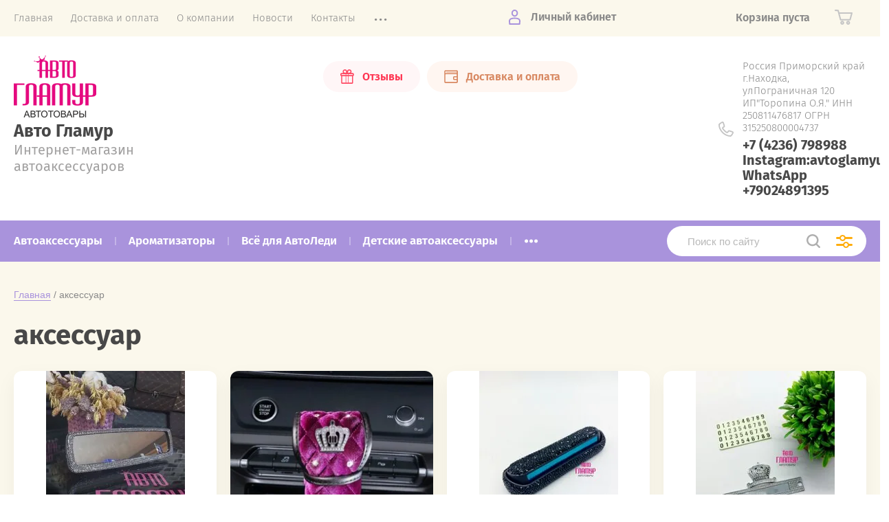

--- FILE ---
content_type: text/html; charset=utf-8
request_url: https://avtoglamyur.ru/magazin/tag/aksessuar-1
body_size: 16429
content:
			<!doctype html>
<html lang="ru">
<head>
<meta charset="utf-8">
<meta name="robots" content="all"/>
<title>аксессуар</title>
<meta name="description" content="аксессуар">
<meta name="keywords" content="аксессуар">
<meta name="SKYPE_TOOLBAR" content="SKYPE_TOOLBAR_PARSER_COMPATIBLE">
<meta name="viewport" content="width=device-width, initial-scale=1.0, maximum-scale=1.0, user-scalable=no">
<meta name="format-detection" content="telephone=no">
<meta http-equiv="x-rim-auto-match" content="none">
<link rel="stylesheet" href="/t/v240/images/theme0/theme.scss.css">
<script src="/g/libs/jquery/1.10.2/jquery.min.js"></script>
<script src="/g/libs/jqueryui/1.10.3/jquery-ui.min.js"></script>
	<link rel="stylesheet" href="/g/css/styles_articles_tpl.css">
<meta name="yandex-verification" content="6048f8ab7043f20a" />
<meta name="google-site-verification" content="mcsq4vrxJFrTmmh7MqPncbe1j_W5yIUP6xevElqGkW4" />
<meta name="yandex-verification" content="6048f8ab7043f20a" />

            <!-- 46b9544ffa2e5e73c3c971fe2ede35a5 -->
            <script src='/shared/s3/js/lang/ru.js'></script>
            <script src='/shared/s3/js/common.min.js'></script>
        <link rel='stylesheet' type='text/css' href='/shared/s3/css/calendar.css' /><link rel='stylesheet' type='text/css' href='/shared/highslide-4.1.13/highslide.min.css'/>
<script type='text/javascript' src='/shared/highslide-4.1.13/highslide-full.packed.js'></script>
<script type='text/javascript'>
hs.graphicsDir = '/shared/highslide-4.1.13/graphics/';
hs.outlineType = null;
hs.showCredits = false;
hs.lang={cssDirection:'ltr',loadingText:'Загрузка...',loadingTitle:'Кликните чтобы отменить',focusTitle:'Нажмите чтобы перенести вперёд',fullExpandTitle:'Увеличить',fullExpandText:'Полноэкранный',previousText:'Предыдущий',previousTitle:'Назад (стрелка влево)',nextText:'Далее',nextTitle:'Далее (стрелка вправо)',moveTitle:'Передвинуть',moveText:'Передвинуть',closeText:'Закрыть',closeTitle:'Закрыть (Esc)',resizeTitle:'Восстановить размер',playText:'Слайд-шоу',playTitle:'Слайд-шоу (пробел)',pauseText:'Пауза',pauseTitle:'Приостановить слайд-шоу (пробел)',number:'Изображение %1/%2',restoreTitle:'Нажмите чтобы посмотреть картинку, используйте мышь для перетаскивания. Используйте клавиши вперёд и назад'};</script>
<link rel="icon" href="/favicon.jpg" type="image/jpeg">

<!--s3_require-->
<link rel="stylesheet" href="/g/basestyle/1.0.1/user/user.css" type="text/css"/>
<link rel="stylesheet" href="/g/basestyle/1.0.1/user/user.purple.css" type="text/css"/>
<script type="text/javascript" src="/g/basestyle/1.0.1/user/user.js" async></script>
<!--/s3_require-->

<!--s3_goal-->
<script src="/g/s3/goal/1.0.0/s3.goal.js"></script>
<script>new s3.Goal({map:{"318615":{"goal_id":"318615","object_id":"21524641","event":"submit","system":"metrika","label":"Target1","code":"anketa"},"318815":{"goal_id":"318815","object_id":"21524841","event":"submit","system":"metrika","label":"Target2","code":"anketa"},"319015":{"goal_id":"319015","object_id":"21525041","event":"submit","system":"metrika","label":"Target3","code":"anketa"}}, goals: [], ecommerce:[]});</script>
<!--/s3_goal-->
			
		
		
		
			<link rel="stylesheet" type="text/css" href="/g/shop2v2/default/css/theme.less.css">		
			<script type="text/javascript" src="/g/printme.js"></script>
		<script type="text/javascript" src="/g/shop2v2/default/js/tpl.js"></script>
		<script type="text/javascript" src="/g/shop2v2/default/js/baron.min.js"></script>
		
			<script type="text/javascript" src="/g/shop2v2/default/js/shop2.2.js"></script>
		
	<script type="text/javascript">shop2.init({"productRefs": [],"apiHash": {"getPromoProducts":"bcbaf539da9b9b565387e7f4456a6d42","getSearchMatches":"73265246b858c62f9f166157480d0d41","getFolderCustomFields":"1a30cd7b8284d134ec02453d88b7d1b2","getProductListItem":"d4289ecf706204dd7aad868405b0378c","cartAddItem":"a8107a77c4d070ba32559b4a243a6759","cartRemoveItem":"8e57274e4e03df0d5f14fdff699fcacd","cartUpdate":"3401c3a8670ce4b6b3ac452711050e92","cartRemoveCoupon":"1c9d1023ae8354540c7780efa4d2e708","cartAddCoupon":"e6752a6f0e2f7177ccd01466888d93bc","deliveryCalc":"a1ef91977b6ae7a1b9f4685308461728","printOrder":"6385e73d7d1f18c3f9ac3b91c9b9a3ca","cancelOrder":"04f8db8ffa2d105a70e93623c5907eb7","cancelOrderNotify":"372b0b5729c42d9496cc7c407e971918","repeatOrder":"ded62393eab2d71233848271a93b9059","paymentMethods":"f686f98041cab6b2803bf81f3dfe584f","compare":"1b1a2800693d28f400f97bb2b798a87c"},"hash": null,"verId": 1286895,"mode": "tag","step": "","uri": "/magazin","IMAGES_DIR": "/d/","my": {"show_sections":"1","price_fa_rouble":"1","new_alias":"\u041d\u043e\u0432\u0438\u043d\u043a\u0430","special_alias":"\u0410\u043a\u0446\u0438\u044f","small_images_width":"140","collection_image_width":"290","collection_image_height":"265"},"shop2_cart_order_payments": 1,"cf_margin_price_enabled": 0,"maps_yandex_key":"","maps_google_key":""});</script>
     <link rel="stylesheet" href="/t/v240/images/theme0/theme.scss.css">
<link rel="stylesheet" href="/t/v240/images/site.addons.scss.css">
<!--[if lt IE 10]>
<script src="/g/libs/ie9-svg-gradient/0.0.1/ie9-svg-gradient.min.js"></script>
<script src="/g/libs/jquery-placeholder/2.0.7/jquery.placeholder.min.js"></script>
<script src="/g/libs/jquery-textshadow/0.0.1/jquery.textshadow.min.js"></script>
<script src="/g/s3/misc/ie/0.0.1/ie.js"></script>
<![endif]-->
<!--[if lt IE 9]>
<script src="/g/libs/html5shiv/html5.js"></script>
<![endif]-->
</head>
<body style="opacity: 0;">
	
	<div class="site-wrapper">
		<header role="banner" class="site-header">
			
			<div class="header-top-wrapper">
				<div class="header-top-inner">
					<a href="#" class="menuButton onButtonClick">
						<span class="line"></span>
					</a>
					<div class="menu-countainer-wr" id="menuContainer">
						<div class="menu-container-inner">
							<a href="#" class="close-menu"></a>
							<div class="menu-container-scroll">
								<nav class="menu-top-wrapper">
									<ul class="menu-top"><li class="opened"><a href="/" ><span>Главная</span></a></li><li><a href="/dostavka-o-oplata" ><span>Доставка и оплата</span></a></li><li><a href="/o-kompanii" ><span>О компании</span></a></li><li><a href="/news" ><span>Новости</span></a></li><li><a href="/kontakty" ><span>Контакты</span></a></li><li><a href="/dlya-optovikov" ><span>ОПТ</span></a></li><li><a href="/registraciya" ><span>Регистрация</span></a></li><li><a href="/otzyvy" ><span>Отзывы</span></a></li></ul>								</nav>
							</div>
						</div>
					</div>
					<div class="right-header-top">
												<div class="user-flags-wrapper">
														<a href="otzyvy" class="action-flag">
								<div class="icon">Отзывы</div>
							</a>
																					<a href="dostavka-o-oplata" class="payment-flag">
								<div class="icon">Доставка и оплата</div>
							</a>
													</div>
												<div class="login-block-wrapper">
							<div class="title-login"><span class="title-in">Личный кабинет</span></div>
							<div class="login-form">
	<div class="block-body">
					<form method="post" action="/registraciya">
				<input type="hidden" name="mode" value="login" />
				<div class="row">
					<label for="login" class="row-title">Логин или e-mail:</label>
					<label class="field text"><input type="text" name="login" id="login" tabindex="1" value="" /></label>
				</div>
				<div class="row">
					<label for="password" class="row-title">Пароль:</label>
					<label class="field password"><input type="password" name="password" id="password" tabindex="2" value="" /></label>
					<button type="submit" class="signin-btn" tabindex="3">Войти</button>
				</div>
			<re-captcha data-captcha="recaptcha"
     data-name="captcha"
     data-sitekey="6LcYvrMcAAAAAKyGWWuW4bP1De41Cn7t3mIjHyNN"
     data-lang="ru"
     data-rsize="invisible"
     data-type="image"
     data-theme="light"></re-captcha></form>
			
								<div class="g-auth__row g-auth__social-min">
										



				
						<div class="g-form-field__title"><b>Также Вы можете войти через:</b></div>
			<div class="g-social">
																												<div class="g-social__row">
								<a href="/users/hauth/start/vkontakte?return_url=/magazin/tag/aksessuar-1" class="g-social__item g-social__item--vk-large" rel="nofollow">Vkontakte</a>
							</div>
																																						<!--noindex-->
							<a href="/users/hauth/start/yandex?return_url=/magazin/tag/aksessuar-1" class="g-social__item g-social__item--ya" rel="nofollow">Yandex</a>
						<!--/noindex-->
																
			</div>
			
		
	
			<div class="g-auth__personal-note">
									
			
			 

												Я выражаю <a href="/registraciya?mode=agreement" target="_blank">согласие на передачу и обработку персональных данных</a> в соответствии с <a href="/registraciya?mode=policy" target="_blank">политикой конфиденциальности</a>
				
					</div>
					</div>
						
			<div class="link-login">
				<a href="/registraciya/register" class="register"><span>Регистрация</span></a>
			</div>
			<div class="link-login">
				<a href="/registraciya/forgot_password"><span>Забыли пароль?</span></a>
			</div>
		
	</div>
</div>						</div>
						<div class="cart-mini-wrapper">
							
	<div id="shop2-cart-preview">
					<div class="title-cart-mini empty"><span class="title-in">Корзина пуста</span></div>
			</div><!-- Cart Preview -->
	
						</div>
					</div>
				</div>
			</div>
			
			<div class="header-bottom-wrapper">
				<div class="header-bottom-inner">
					<div class="company-info-wrapper">
						<div class="site-logo"><a href="http://avtoglamyur.ru"><img src="/thumb/2/d8p7WuIwCZP8nT_nz215jA/120r/d/2_1.png" alt=""></a></div>						<div class="company-name"><a href="http://avtoglamyur.ru">Авто Гламур</a></div>						<div class="site-desc">Интернет-магазин  автоаксессуаров</div>					</div>
					<div class="right-bottom-header">
												<div class="user-flags-wrapper">
														<a href="otzyvy" class="action-flag">
								<div class="icon">Отзывы</div>
							</a>
																					<a href="dostavka-o-oplata" class="payment-flag">
								<div class="icon">Доставка и оплата</div>
							</a>
													</div>
																		<div class="site-contacts-wrapper">
							<div class="site-address">Россия Приморский край г.Находка, улПограничная 120      ИП&quot;Торопина О.Я.&quot;   ИНН 250811476817                                   ОГРН 315250800004737</div>														<div class="site-phones">
																	<div><a href="tel:+7 (4236) 798988">+7 (4236) 798988</a></div>
																	<div><a href="tel:Instagram:avtoglamyur">Instagram:avtoglamyur</a></div>
																	<div><a href="tel:WhatsApp +79024891395">WhatsApp +79024891395</a></div>
															</div>
													</div>
											</div>
				</div>
			</div>
			
		</header> <!-- .site-header -->

		<div class="site-container">

			<div class="shop-folder-items-wr">
				
				<div class="shop-folder-fixed">
					<div class="shop-folder-fixed-inner">
						<a href="#" class="menuButton onButtonClick">
							<span class="line"></span>
						</a>
						<div class="folder-menu-wr" id="folder-menu">
							<ul class="folders-shared"><li class="hasChild"><a href="/magazin/folder/aksessuary-dlya-interyera" ><span>Автоаксессуары</span></a><ul class="level-2"><li><a href="/magazin/folder/breloki-podveski" ><span>Брелоки</span></a></li><li><a href="/magazin/folder/ukrasheniya-v-salone-avtomobilya" ><span>Украшения в салоне автомобиля</span></a></li><li><a href="/magazin/folder/chekhol-na-ruchku-avtomata" ><span>Чехол на ручку автомата и ручник</span></a></li><li><a href="/magazin/folder/nakladki-na-remni-bezopasnosti" ><span>Накладки на ремни безопасности</span></a></li><li><a href="/magazin/folder/salfetnitsy" ><span>Салфетницы</span></a></li><li><a href="/magazin/folder/zaglushki-na-remen-bezopasnosti" ><span>Заглушки ремня безопасности</span></a></li><li><a href="/magazin/folder/protivoskolzyashchiye-kovriki" ><span>Коврики противоскользящие</span></a></li><li><a href="/magazin/folder/organayzery" ><span>Органайзеры</span></a></li><li><a href="/magazin/folder/derzhateli-telefona" ><span>Держатель телефона</span></a></li><li><a href="/magazin/folder/pepelnitsa-v-salon-avtomobilya" ><span>Пепельница в салон автомобиля</span></a></li><li><a href="/magazin/folder/derzhatel-telefonnogo-nomera" ><span>Держатель телефонного номера</span></a></li><li><a href="/magazin/folder/podveski" ><span>Подвески</span></a></li><li><a href="/magazin/folder/curikavy" ><span>Цурикавы</span></a></li></ul></li><li class="hasChild"><a href="/magazin/folder/aromatizatory" ><span>Ароматизаторы</span></a><ul class="level-2"><li><a href="/magazin/folder/podvesnyye" ><span>аромопарфюм</span></a></li><li><a href="/magazin/folder/aromo-ukrasheniye-na-panel" ><span>аромо-украшение на панель</span></a></li><li><a href="/magazin/folder/melovyye-yaponiya" ><span>меловые Япония</span></a></li><li><a href="/magazin/folder/na-diflektor" ><span>на дифлектор</span></a></li></ul></li><li><a href="/magazin/folder/vse-dlya-avtoledi" ><span>Всё для АвтоЛеди</span></a></li><li><a href="/magazin/folder/detskiye-avtoaksessuary" ><span>Детские автоаксессуары</span></a></li><li class="hasChild"><a href="/magazin/folder/nakidki-mekhovyye" ><span>Коллекции</span></a><ul class="level-2"><li><a href="/magazin/folder/mekhovyye" ><span>Стразомания</span></a></li><li><a href="/magazin/folder/protivoskolzyashchiye-universalnyye" ><span>Корона</span></a></li><li><a href="/magazin/folder/lebedi" ><span>Лебеди</span></a></li><li><a href="/magazin/folder/kosmos" ><span>Космос</span></a></li></ul></li><li><a href="/magazin/folder/zerkala-zadnego-vida" ><span>Зеркала заднего вида</span></a></li><li class="hasChild"><a href="/magazin/folder/kovriki-salonnyye" ><span>Коврики салонные и в багажник</span></a><ul class="level-2"><li><a href="/magazin/folder/eksklyuziv" ><span>Эксклюзив</span></a></li><li><a href="/magazin/folder/universalnyye" ><span>универсальные</span></a></li><li><a href="/magazin/folder/kovriki-v-bagazhnik-1" ><span>Коврики в багажник</span></a></li></ul></li><li class="hasChild"><a href="/magazin/folder/chekhly-avtomobilnyye" ><span>Чехлы автомобильные</span></a><ul class="level-2"><li><a href="/magazin/folder/ekokozha" ><span>Экокожа</span></a></li><li><a href="/magazin/folder/zhenskiye" ><span>Женские</span></a></li><li><a href="/magazin/folder/poliester-velyur" ><span>Полиэстер, велюр</span></a></li><li><a href="/magazin/folder/mekhovyye-nakidki" ><span>Меховые накидки</span></a></li><li><a href="/magazin/folder/nakidki-iz-alkantary" ><span>Накидки универсальные</span></a></li></ul></li><li class="hasChild"><a href="/magazin/folder/oblozhki-na-avto-dokumenty" ><span>Обложки на документы</span></a><ul class="level-2"><li><a href="/magazin/folder/na-avtodokumenty" ><span>на автодокументы</span></a></li><li><a href="/magazin/folder/na-pasport" ><span>на паспорт</span></a></li></ul></li><li class="hasChild"><a href="/magazin/folder/nakleyki-tablichki" ><span>Наклейки, таблички</span></a><ul class="level-2"><li><a href="/magazin/folder/rebenok-v-mashine" ><span>Ребенок в машине</span></a></li><li><a href="/magazin/folder/dlya-avtoledi" ><span>Для автоледи</span></a></li><li><a href="/magazin/folder/prikolnyye" ><span>Прикольные</span></a></li><li><a href="/magazin/folder/metallicheskiye" ><span>Металлические</span></a></li><li><a href="/magazin/folder/tablichki" ><span>Таблички</span></a></li></ul></li><li><a href="/magazin/folder/yashchiki-dlya-bagazhnika" ><span>Ящики для багажника</span></a></li><li class="hasChild"><a href="/magazin/folder/opletki-rulevogo-kolesa" ><span>Оплётки рулевого колеса</span></a><ul class="level-2"><li><a href="/magazin/folder/mekhovyye-1" ><span>меховые</span></a></li><li><a href="/magazin/folder/kozhanyye" ><span>кожаные</span></a></li><li><a href="/magazin/folder/roskosh" ><span>со стразами</span></a></li><li><a href="/magazin/folder/s-logotipom" ><span>велюр, бархат</span></a></li><li><a href="/magazin/folder/silikonovye" ><span>силикон, карбон</span></a></li></ul></li><li><a href="/magazin/folder/nomernyye-ramki" ><span>Номерные рамки</span></a></li><li class="hasChild"><a href="/magazin/folder/podushki-podushki-odeyala-podgolovniki" ><span>Подушки ,подголовники</span></a><ul class="level-2"><li><a href="/magazin/folder/podgolovniki" ><span>Подголовники</span></a></li><li><a href="/magazin/folder/pod-poyasnicu" ><span>Под поясницу</span></a></li></ul></li><li><a href="/magazin/folder/zaryadnyye-ustroystva" ><span>Зарядные устройства</span></a></li><li><a href="/magazin/folder/zimnie-avtoaksessuary" ><span>Зимние автоаксессуары</span></a></li><li><a href="/magazin/folder/podarochnaya-upakovka" ><span>Подарочная упаковка</span></a></li><li><a href="/magazin/folder/rasprodazha" ><span>РАСПРОДАЖА</span></a></li></ul>						</div>
						<div class="shop-search-wrapper">
							<div class="site-search-wr">
								<form action="/search" method="get">
									<input type="text" name="search" value="" class="search-text" placeholder="Поиск по сайту">
									<button type="submit" class="search-button"></button>
								<re-captcha data-captcha="recaptcha"
     data-name="captcha"
     data-sitekey="6LcYvrMcAAAAAKyGWWuW4bP1De41Cn7t3mIjHyNN"
     data-lang="ru"
     data-rsize="invisible"
     data-type="image"
     data-theme="light"></re-captcha></form>
								<a href="#" class="search-shop-button"></a>
							</div>
								
    
<div class="shop2-block search-form">
	<div class="block-body">
		<form action="/magazin/search" enctype="multipart/form-data">
			<input type="hidden" name="sort_by" value=""/>
			
							<div class="row">
					<div class="row-title">Цена (руб.):</div>
					<div class="row-price">
						<input name="s[price][min]" type="text" size="5" class="small" value="" placeholder="от" />
						<input name="s[price][max]" type="text" size="5" class="small" value="" placeholder="до" />
					</div>
				</div>
			
							<div class="row">
					<label class="row-title" for="shop2-name">Название:</label>
					<input type="text" name="s[name]" size="20" id="shop2-name" value="" />
				</div>
			
							<div class="row">
					<label class="row-title" for="shop2-article">Артикул:</label>
					<input type="text" name="s[article]" id="shop2-article" value="" />
				</div>
			
							<div class="row">
					<label class="row-title" for="shop2-text">Текст:</label>
					<input type="text" name="search_text" size="20" id="shop2-text"  value="" />
				</div>
			
			
							<div class="row">
					<div class="row-title">Выберите категорию:</div>
					<select name="s[folder_id]" id="s[folder_id]" data-placeholder="Все">
						<option value="">Все</option>
																											                            <option value="386171641"  class="first-folder">
	                                 Автоаксессуары
	                            </option>
	                        														                            <option value="60842815" >
	                                &raquo; Брелоки
	                            </option>
	                        														                            <option value="66287815" >
	                                &raquo; Украшения в салоне автомобиля
	                            </option>
	                        														                            <option value="66288215" >
	                                &raquo; Чехол на ручку автомата и ручник
	                            </option>
	                        														                            <option value="66288415" >
	                                &raquo; Накладки на ремни безопасности
	                            </option>
	                        														                            <option value="66288615" >
	                                &raquo; Салфетницы
	                            </option>
	                        														                            <option value="66289015" >
	                                &raquo; Заглушки ремня безопасности
	                            </option>
	                        														                            <option value="66290415" >
	                                &raquo; Коврики противоскользящие
	                            </option>
	                        														                            <option value="66295215" >
	                                &raquo; Органайзеры
	                            </option>
	                        														                            <option value="68034015" >
	                                &raquo; Держатель телефона
	                            </option>
	                        														                            <option value="70508815" >
	                                &raquo; Пепельница в салон автомобиля
	                            </option>
	                        														                            <option value="489771215" >
	                                &raquo; Держатель телефонного номера
	                            </option>
	                        														                            <option value="99088704" >
	                                &raquo; Подвески
	                            </option>
	                        														                            <option value="237881509" >
	                                &raquo; Цурикавы
	                            </option>
	                        														                            <option value="295705841"  class="first-folder">
	                                 Ароматизаторы
	                            </option>
	                        														                            <option value="295707241" >
	                                &raquo; аромопарфюм
	                            </option>
	                        														                            <option value="295707441" >
	                                &raquo; аромо-украшение на панель
	                            </option>
	                        														                            <option value="295708241" >
	                                &raquo; меловые Япония
	                            </option>
	                        														                            <option value="295709441" >
	                                &raquo; на дифлектор
	                            </option>
	                        														                            <option value="300680841"  class="first-folder">
	                                 Всё для АвтоЛеди
	                            </option>
	                        														                            <option value="296163841"  class="first-folder">
	                                 Детские автоаксессуары
	                            </option>
	                        														                            <option value="295706641"  class="first-folder">
	                                 Коллекции
	                            </option>
	                        														                            <option value="295709841" >
	                                &raquo; Стразомания
	                            </option>
	                        														                            <option value="295709641" >
	                                &raquo; Корона
	                            </option>
	                        														                            <option value="66323215" >
	                                &raquo; Лебеди
	                            </option>
	                        														                            <option value="31686704" >
	                                &raquo; Космос
	                            </option>
	                        														                            <option value="295739241"  class="first-folder">
	                                 Зеркала заднего вида
	                            </option>
	                        														                            <option value="295710641"  class="first-folder">
	                                 Коврики салонные и в багажник
	                            </option>
	                        														                            <option value="295710841" >
	                                &raquo; Эксклюзив
	                            </option>
	                        														                            <option value="295711041" >
	                                &raquo; универсальные
	                            </option>
	                        														                            <option value="302737441" >
	                                &raquo; Коврики в багажник
	                            </option>
	                        														                            <option value="295706041"  class="first-folder">
	                                 Чехлы автомобильные
	                            </option>
	                        														                            <option value="295708641" >
	                                &raquo; Экокожа
	                            </option>
	                        														                            <option value="295708841" >
	                                &raquo; Женские
	                            </option>
	                        														                            <option value="295709241" >
	                                &raquo; Полиэстер, велюр
	                            </option>
	                        														                            <option value="60835015" >
	                                &raquo; Меховые накидки
	                            </option>
	                        														                            <option value="60837415" >
	                                &raquo; Накидки универсальные
	                            </option>
	                        														                            <option value="295741841"  class="first-folder">
	                                 Обложки на документы
	                            </option>
	                        														                            <option value="77816615" >
	                                &raquo; на автодокументы
	                            </option>
	                        														                            <option value="77816815" >
	                                &raquo; на паспорт
	                            </option>
	                        														                            <option value="295751641"  class="first-folder">
	                                 Наклейки, таблички
	                            </option>
	                        														                            <option value="70739415" >
	                                &raquo; Ребенок в машине
	                            </option>
	                        														                            <option value="70746815" >
	                                &raquo; Для автоледи
	                            </option>
	                        														                            <option value="70808215" >
	                                &raquo; Прикольные
	                            </option>
	                        														                            <option value="70808415" >
	                                &raquo; Металлические
	                            </option>
	                        														                            <option value="70818015" >
	                                &raquo; Таблички
	                            </option>
	                        														                            <option value="295752241"  class="first-folder">
	                                 Ящики для багажника
	                            </option>
	                        														                            <option value="300367641"  class="first-folder">
	                                 Оплётки рулевого колеса
	                            </option>
	                        														                            <option value="60839815" >
	                                &raquo; меховые
	                            </option>
	                        														                            <option value="70578415" >
	                                &raquo; кожаные
	                            </option>
	                        														                            <option value="220283215" >
	                                &raquo; со стразами
	                            </option>
	                        														                            <option value="189912502" >
	                                &raquo; велюр, бархат
	                            </option>
	                        														                            <option value="107323907" >
	                                &raquo; силикон, карбон
	                            </option>
	                        														                            <option value="302049841"  class="first-folder">
	                                 Номерные рамки
	                            </option>
	                        														                            <option value="385951441"  class="first-folder">
	                                 Подушки ,подголовники
	                            </option>
	                        														                            <option value="488868415" >
	                                &raquo; Подголовники
	                            </option>
	                        														                            <option value="488868615" >
	                                &raquo; Под поясницу
	                            </option>
	                        														                            <option value="60839615"  class="first-folder">
	                                 Зарядные устройства
	                            </option>
	                        														                            <option value="178158015"  class="first-folder">
	                                 Зимние автоаксессуары
	                            </option>
	                        														                            <option value="186577815"  class="first-folder">
	                                 Подарочная упаковка
	                            </option>
	                        														                            <option value="237999709"  class="first-folder">
	                                 РАСПРОДАЖА
	                            </option>
	                        											</select>
				</div>

				<div id="shop2_search_custom_fields"></div>
			
						
							<div class="row">
					<div class="row-title">Производитель:</div>
					<select name="s[vendor_id]" data-placeholder="Все">
						<option value="">Все</option>          
	                    	                        <option value="80837241" >Acer</option>
	                    	                        <option value="80837441" >AMD</option>
	                    	                        <option value="80837641" >ANTA</option>
	                    	                        <option value="80837841" >Apple</option>
	                    	                        <option value="80838041" >Armand Basi</option>
	                    	                        <option value="80838241" >BenQ</option>
	                    	                        <option value="80838441" >BOSH</option>
	                    	                        <option value="80838641" >Brembo</option>
	                    	                        <option value="80838841" >Burberry</option>
	                    	                        <option value="80839041" >Canon</option>
	                    	                        <option value="80839241" >Crosby</option>
	                    	                        <option value="80839441" >D-link</option>
	                    	                        <option value="80839641" >DC Shoes</option>
	                    	                        <option value="80839841" >Dell</option>
	                    	                        <option value="80840041" >Dunlop</option>
	                    	                        <option value="80840241" >El Tempo</option>
	                    	                        <option value="80840441" >Gislaved</option>
	                    	                        <option value="80840641" >hidden</option>
	                    	                        <option value="80840841" >HP</option>
	                    	                        <option value="80841041" >HTC</option>
	                    	                        <option value="80841241" >INTEL</option>
	                    	                        <option value="80841441" >K&K</option>
	                    	                        <option value="80841641" >KFZ</option>
	                    	                        <option value="80841841" >KNAUF</option>
	                    	                        <option value="80842041" >Knauf</option>
	                    	                        <option value="80842241" >Lenovo</option>
	                    	                        <option value="80842441" >Logitech</option>
	                    	                        <option value="80842641" >Netgear</option>
	                    	                        <option value="80842841" >new</option>
	                    	                        <option value="80843041" >Nike</option>
	                    	                        <option value="80843241" >Nokia</option>
	                    	                        <option value="80843441" >Norgips</option>
	                    	                        <option value="80843641" >preorder</option>
	                    	                        <option value="80843841" >SALAMANDER</option>
	                    	                        <option value="80844041" >Samsung</option>
	                    	                        <option value="80844241" >spec</option>
	                    	                        <option value="80844441" >test_1</option>
	                    	                        <option value="80844641" >Tetra</option>
	                    	                        <option value="80844841" >Transcend</option>
	                    	                        <option value="80845041" >typ+c</option>
	                    	                        <option value="80845241" >typical</option>
	                    	                        <option value="80845441" >WDS</option>
	                    	                        <option value="80845641" >wheel</option>
	                    	                        <option value="80845841" >Бытовые полезности</option>
	                    	                        <option value="80846041" >Дарвил. Мебель малайзии</option>
	                    	                        <option value="80846241" >Другая мебель</option>
	                    	                        <option value="80846441" >ЗОВ (Беларусь)</option>
	                    	                        <option value="80846641" >МебельЛюкс</option>
	                    	                        <option value="80847041" >Обувь для всех ЛТД</option>
	                    	                        <option value="80846841" >ОбувьТрейд</option>
	                    	                        <option value="80847241" >ТК Универсум</option>
	                    	                        <option value="80847441" >ТоргМебель</option>
	                    					</select>
				</div>
			
											    <div class="row">
				        <div class="row-title">Хит продаж:</div>
			            			            <select name="s[flags][227615]" data-placeholder="Все">
				            <option value="">Все</option>
				            <option value="1">да</option>
				            <option value="0">нет</option>
				        </select>
				    </div>
		    												    <div class="row">
				        <div class="row-title">Новинка:</div>
			            			            <select name="s[flags][2]" data-placeholder="Все">
				            <option value="">Все</option>
				            <option value="1">да</option>
				            <option value="0">нет</option>
				        </select>
				    </div>
		    												    <div class="row">
				        <div class="row-title">Спецпредложение:</div>
			            			            <select name="s[flags][1]" data-placeholder="Все">
				            <option value="">Все</option>
				            <option value="1">да</option>
				            <option value="0">нет</option>
				        </select>
				    </div>
		    				
							<div class="row">
					<div class="row-title">Результатов на странице:</div>
					<select name="s[products_per_page]">
									            				            				            <option value="5">5</option>
			            				            				            <option value="20">20</option>
			            				            				            <option value="35">35</option>
			            				            				            <option value="50">50</option>
			            				            				            <option value="65">65</option>
			            				            				            <option value="80">80</option>
			            				            				            <option value="95">95</option>
			            					</select>
				</div>
			
			<div class="clear-container"></div>
			<div class="row button">
				<button type="submit" class="search-btn">Найти</button>
			</div>
		<re-captcha data-captcha="recaptcha"
     data-name="captcha"
     data-sitekey="6LcYvrMcAAAAAKyGWWuW4bP1De41Cn7t3mIjHyNN"
     data-lang="ru"
     data-rsize="invisible"
     data-type="image"
     data-theme="light"></re-captcha></form>
		<div class="clear-container"></div>
	</div>
</div><!-- Search Form -->						</div>
					</div>
				</div>
			
			</div>
			
			
			<div class="main-container-wr">
																																																																																																																																																																																																																																																																																																																																																																																																																																																																																																																																																																																										<main role="main" class="site-main">
					<div class="site-main__inner">
													
<div class="site-path-wrap" data-url="/"><a href="/">Главная</a> / аксессуар</div>							<h1>аксессуар</h1>
						<div class="shop2-cookies-disabled shop2-warning hide"></div>
				
				
				
		
		
		
		<div class="shop2-tags-page-before">
			
		</div>
		        



    
                    
            <div class="product-list thumbs">
                        


    

<form method="post" action="/magazin?mode=cart&amp;action=add" accept-charset="utf-8" class="shop2-product-item shop-product-item">
    <input type="hidden" name="kind_id" value="24989215" />
    <input type="hidden" name="product_id" value="20266615" />
    <input type="hidden" name="meta" value="null" />

    <div class="product-top">
        <div class="product-image">
                           <a href="/zerkalo-zadnego-vida-d-a-d-so-strazami-beloye" class="">
                		                    <img src="/thumb/2/6cq-uUZeCJLP3bQV9avx_g/300r270/d/20210621_145803.jpg" alt="Зеркало белые стразы" title="Зеркало белые стразы" />
					                </a>
                <div class="verticalMiddle"></div>
                        
                        
                        <div class="product-label">
                            </div>
                    </div>
        
        <div class="product-middle-wr">
            <div class="product-middle-top">
                                <div class="product-label">
                                                        </div>
                                
                                		
	<div class="tpl-rating-block"><div class="tpl-stars"><div class="tpl-rating" style="width: 0%;"></div></div><div class="rating-count">0</div></div>

	                	
	
		
	
	
					<div class="product-article"><span>Артикул:</span> нет</div>
	
	                                
                <div class="product-name"><a href="/zerkalo-zadnego-vida-d-a-d-so-strazami-beloye">Зеркало белые стразы</a></div>
                
                                <div class="product-anonce">
                    Зеркало белые стразы
                </div>
                            </div>
                        <div class="shop-product-options-wr">
                

 
	
	
		
	
            </div>
                    </div>
    </div>
        	        	<div class="product-bottom">
	            	<div class="product-amount">
					<div class="amount-title">Кол-во:</div>
							<div class="shop2-product-amount">
				<button type="button" class="amount-minus">&#8722;</button><input type="text" name="amount" data-min="1" data-multiplicity="0" maxlength="4" value="1" /><button type="button" class="amount-plus">&#43;</button>
			</div>
						</div>

	            		            
		            
			<div class="product-compare">
			<label>
				<input type="checkbox" value="24989215"/>
				Добавить к сравнению
			</label>
		</div>
		
	            	            
	            <div class="bottom-elements-wr">
	                <div class="product-price">
							                    		
	                    	                    
	<div class="price-current">
		<strong>1&nbsp;290</strong> 	<em class="fa fa-rouble">
		<svg height="10.81" width="8.657" preserveAspectRatio="xMidYMid" viewBox="0 0 8.657 10.81">
		 <path fill-rule="evenodd" d="m3.597 6.826h0.704c1.344 0 2.405-0.277 3.184-0.832s1.168-1.408 1.168-2.56c0-1.109-0.392-1.96-1.176-2.552s-1.853-0.888-3.208-0.888h-3.168v5.312h-1.088v1.52h1.088v0.944h-1.088v1.312h1.088v1.728h2.496v-1.728h2.592v-1.312h-2.592v-0.944zm0.624-5.072c0.608 0 1.072 0.144 1.392 0.432s0.48 0.715 0.48 1.28c0 0.629-0.16 1.093-0.48 1.392s-0.768 0.448-1.344 0.448h-0.672v-3.552h0.624z"/>
		</svg>
	</em>
				</div>
	                </div>
	                
						                	
			<button class="shop2-product-btn type-3 buy" type="submit" >
			<span>Купить</span>
		</button>
	

<input type="hidden" value="Зеркало белые стразы" name="product_name" />
<input type="hidden" value="https://avtoglamyur.ru/zerkalo-zadnego-vida-d-a-d-so-strazami-beloye" name="product_link" />	                	            </div>
	        </div>
            <re-captcha data-captcha="recaptcha"
     data-name="captcha"
     data-sitekey="6LcYvrMcAAAAAKyGWWuW4bP1De41Cn7t3mIjHyNN"
     data-lang="ru"
     data-rsize="invisible"
     data-type="image"
     data-theme="light"></re-captcha></form>            


    

<form method="post" action="/magazin?mode=cart&amp;action=add" accept-charset="utf-8" class="shop2-product-item shop-product-item">
    <input type="hidden" name="kind_id" value="814657415" />
    <input type="hidden" name="product_id" value="571486615" />
    <input type="hidden" name="meta" value="null" />

    <div class="product-top">
        <div class="product-image">
                           <a href="/magazin/product/chehol-na-avtomat-s-koronoj-fioletovyj-barhat" class="">
                		                    <img src="/thumb/2/NbMB5S7IqR9gDN4SwpzrXA/300r270/d/screenshot_20210818-213546_gallery.jpg" alt="Чехол на автомат с Короной фиолетовый бархат" title="Чехол на автомат с Короной фиолетовый бархат" />
					                </a>
                <div class="verticalMiddle"></div>
                        
                        
                        <div class="product-label">
                            </div>
                    </div>
        
        <div class="product-middle-wr">
            <div class="product-middle-top">
                                <div class="product-label">
                                                        </div>
                                
                                		
	<div class="tpl-rating-block"><div class="tpl-stars"><div class="tpl-rating" style="width: 0%;"></div></div><div class="rating-count">0</div></div>

	                	
	
		
	
	
					<div class="product-article"><span>Артикул:</span> нет</div>
	
	                                
                <div class="product-name"><a href="/magazin/product/chehol-na-avtomat-s-koronoj-fioletovyj-barhat">Чехол на автомат с Короной фиолетовый бархат</a></div>
                
                                <div class="product-anonce">
                    Чехол на автомат с Короной фиолетовый бархат
                </div>
                            </div>
                        <div class="shop-product-options-wr">
                

 
	
	
		
	
            </div>
                    </div>
    </div>
        	        	<div class="product-bottom">
	            	<div class="product-amount">
					<div class="amount-title">Кол-во:</div>
							<div class="shop2-product-amount">
				<button type="button" class="amount-minus">&#8722;</button><input type="text" name="amount" data-min="1" data-multiplicity="0" maxlength="4" value="1" /><button type="button" class="amount-plus">&#43;</button>
			</div>
						</div>

	            		            
		            
			<div class="product-compare">
			<label>
				<input type="checkbox" value="814657415"/>
				Добавить к сравнению
			</label>
		</div>
		
	            	            
	            <div class="bottom-elements-wr">
	                <div class="product-price">
							                    		
	                    	                    
	<div class="price-current">
		<strong>490</strong> 	<em class="fa fa-rouble">
		<svg height="10.81" width="8.657" preserveAspectRatio="xMidYMid" viewBox="0 0 8.657 10.81">
		 <path fill-rule="evenodd" d="m3.597 6.826h0.704c1.344 0 2.405-0.277 3.184-0.832s1.168-1.408 1.168-2.56c0-1.109-0.392-1.96-1.176-2.552s-1.853-0.888-3.208-0.888h-3.168v5.312h-1.088v1.52h1.088v0.944h-1.088v1.312h1.088v1.728h2.496v-1.728h2.592v-1.312h-2.592v-0.944zm0.624-5.072c0.608 0 1.072 0.144 1.392 0.432s0.48 0.715 0.48 1.28c0 0.629-0.16 1.093-0.48 1.392s-0.768 0.448-1.344 0.448h-0.672v-3.552h0.624z"/>
		</svg>
	</em>
				</div>
	                </div>
	                
						                	
			<button class="shop2-product-btn type-3 buy" type="submit" >
			<span>Купить</span>
		</button>
	

<input type="hidden" value="Чехол на автомат с Короной фиолетовый бархат" name="product_name" />
<input type="hidden" value="https://avtoglamyur.ru/magazin/product/chehol-na-avtomat-s-koronoj-fioletovyj-barhat" name="product_link" />	                	            </div>
	        </div>
            <re-captcha data-captcha="recaptcha"
     data-name="captcha"
     data-sitekey="6LcYvrMcAAAAAKyGWWuW4bP1De41Cn7t3mIjHyNN"
     data-lang="ru"
     data-rsize="invisible"
     data-type="image"
     data-theme="light"></re-captcha></form>            


    

<form method="post" action="/magazin?mode=cart&amp;action=add" accept-charset="utf-8" class="shop2-product-item shop-product-item">
    <input type="hidden" name="kind_id" value="1095065215" />
    <input type="hidden" name="product_id" value="789475415" />
    <input type="hidden" name="meta" value="null" />

    <div class="product-top">
        <div class="product-image">
                           <a href="/magazin/product/derzhatel-telefonnogo-nomera-avtopismo-1" class="">
                		                    <img src="/thumb/2/4WLjaEuladlLoRZTMrPBrA/300r270/d/20220111_113033.jpg" alt="Держатель телефонного номера &quot;Роскошь&quot;(черные стразы)" title="Держатель телефонного номера &quot;Роскошь&quot;(черные стразы)" />
					                </a>
                <div class="verticalMiddle"></div>
                        
                        
                        <div class="product-label">
                            </div>
                    </div>
        
        <div class="product-middle-wr">
            <div class="product-middle-top">
                                <div class="product-label">
                                                        </div>
                                
                                		
	<div class="tpl-rating-block"><div class="tpl-stars"><div class="tpl-rating" style="width: 0%;"></div></div><div class="rating-count">0</div></div>

	                	
	
		
	
	
					<div class="product-article"><span>Артикул:</span> нет</div>
	
	                                
                <div class="product-name"><a href="/magazin/product/derzhatel-telefonnogo-nomera-avtopismo-1">Держатель телефонного номера "Роскошь"(черные стразы)</a></div>
                
                                <div class="product-anonce">
                    Держатель телефонного номера &quot;Роскошь&quot; (черные стразы)
                </div>
                            </div>
                        <div class="shop-product-options-wr">
                

 
	
	
		
	
            </div>
                    </div>
    </div>
        	        	<div class="product-bottom">
	            	<div class="product-amount">
					<div class="amount-title">Кол-во:</div>
							<div class="shop2-product-amount">
				<button type="button" class="amount-minus">&#8722;</button><input type="text" name="amount" data-min="1" data-multiplicity="0" maxlength="4" value="1" /><button type="button" class="amount-plus">&#43;</button>
			</div>
						</div>

	            		            
		            
			<div class="product-compare">
			<label>
				<input type="checkbox" value="1095065215"/>
				Добавить к сравнению
			</label>
		</div>
		
	            	            
	            <div class="bottom-elements-wr">
	                <div class="product-price">
							                    		
	                    	                    
	<div class="price-current">
		<strong>600</strong> 	<em class="fa fa-rouble">
		<svg height="10.81" width="8.657" preserveAspectRatio="xMidYMid" viewBox="0 0 8.657 10.81">
		 <path fill-rule="evenodd" d="m3.597 6.826h0.704c1.344 0 2.405-0.277 3.184-0.832s1.168-1.408 1.168-2.56c0-1.109-0.392-1.96-1.176-2.552s-1.853-0.888-3.208-0.888h-3.168v5.312h-1.088v1.52h1.088v0.944h-1.088v1.312h1.088v1.728h2.496v-1.728h2.592v-1.312h-2.592v-0.944zm0.624-5.072c0.608 0 1.072 0.144 1.392 0.432s0.48 0.715 0.48 1.28c0 0.629-0.16 1.093-0.48 1.392s-0.768 0.448-1.344 0.448h-0.672v-3.552h0.624z"/>
		</svg>
	</em>
				</div>
	                </div>
	                
						                	
			<button class="shop2-product-btn type-3 buy" type="submit" >
			<span>Купить</span>
		</button>
	

<input type="hidden" value="Держатель телефонного номера &quot;Роскошь&quot;(черные стразы)" name="product_name" />
<input type="hidden" value="https://avtoglamyur.ru/magazin/product/derzhatel-telefonnogo-nomera-avtopismo-1" name="product_link" />	                	            </div>
	        </div>
            <re-captcha data-captcha="recaptcha"
     data-name="captcha"
     data-sitekey="6LcYvrMcAAAAAKyGWWuW4bP1De41Cn7t3mIjHyNN"
     data-lang="ru"
     data-rsize="invisible"
     data-type="image"
     data-theme="light"></re-captcha></form>            


    

<form method="post" action="/magazin?mode=cart&amp;action=add" accept-charset="utf-8" class="shop2-product-item shop-product-item">
    <input type="hidden" name="kind_id" value="1095065415" />
    <input type="hidden" name="product_id" value="789475615" />
    <input type="hidden" name="meta" value="null" />

    <div class="product-top">
        <div class="product-image">
                           <a href="/magazin/product/derzhatel-telefonnogo-nomera-avtopismo-2" class="">
                		                    <img src="/thumb/2/2X8Kr3shn10Sa1XQvqxZ5Q/300r270/d/20210924_202841.jpg" alt="Держатель телефонного номера Корона ( автописьмо)" title="Держатель телефонного номера Корона ( автописьмо)" />
					                </a>
                <div class="verticalMiddle"></div>
                        
                        
                        <div class="product-label">
                            </div>
                    </div>
        
        <div class="product-middle-wr">
            <div class="product-middle-top">
                                <div class="product-label">
                                                        </div>
                                
                                		
	<div class="tpl-rating-block"><div class="tpl-stars"><div class="tpl-rating" style="width: 0%;"></div></div><div class="rating-count">0</div></div>

	                	
	
		
	
	
					<div class="product-article"><span>Артикул:</span> нет</div>
	
	                                
                <div class="product-name"><a href="/magazin/product/derzhatel-telefonnogo-nomera-avtopismo-2">Держатель телефонного номера Корона ( автописьмо)</a></div>
                
                                <div class="product-anonce">
                    Держатель телефонного номера ( автописьмо)
                </div>
                            </div>
                        <div class="shop-product-options-wr">
                

 
	
	
		
	
            </div>
                    </div>
    </div>
        	        	<div class="product-bottom">
	            	<div class="product-amount">
					<div class="amount-title">Кол-во:</div>
							<div class="shop2-product-amount">
				<button type="button" class="amount-minus">&#8722;</button><input type="text" name="amount" data-min="1" data-multiplicity="0" maxlength="4" value="1" /><button type="button" class="amount-plus">&#43;</button>
			</div>
						</div>

	            		            
		            
			<div class="product-compare">
			<label>
				<input type="checkbox" value="1095065415"/>
				Добавить к сравнению
			</label>
		</div>
		
	            	            
	            <div class="bottom-elements-wr">
	                <div class="product-price">
							                    		
	                    	                    
	<div class="price-current">
		<strong>490</strong> 	<em class="fa fa-rouble">
		<svg height="10.81" width="8.657" preserveAspectRatio="xMidYMid" viewBox="0 0 8.657 10.81">
		 <path fill-rule="evenodd" d="m3.597 6.826h0.704c1.344 0 2.405-0.277 3.184-0.832s1.168-1.408 1.168-2.56c0-1.109-0.392-1.96-1.176-2.552s-1.853-0.888-3.208-0.888h-3.168v5.312h-1.088v1.52h1.088v0.944h-1.088v1.312h1.088v1.728h2.496v-1.728h2.592v-1.312h-2.592v-0.944zm0.624-5.072c0.608 0 1.072 0.144 1.392 0.432s0.48 0.715 0.48 1.28c0 0.629-0.16 1.093-0.48 1.392s-0.768 0.448-1.344 0.448h-0.672v-3.552h0.624z"/>
		</svg>
	</em>
				</div>
	                </div>
	                
						                	
			<button class="shop2-product-btn type-3 buy" type="submit" >
			<span>Купить</span>
		</button>
	

<input type="hidden" value="Держатель телефонного номера Корона ( автописьмо)" name="product_name" />
<input type="hidden" value="https://avtoglamyur.ru/magazin/product/derzhatel-telefonnogo-nomera-avtopismo-2" name="product_link" />	                	            </div>
	        </div>
            <re-captcha data-captcha="recaptcha"
     data-name="captcha"
     data-sitekey="6LcYvrMcAAAAAKyGWWuW4bP1De41Cn7t3mIjHyNN"
     data-lang="ru"
     data-rsize="invisible"
     data-type="image"
     data-theme="light"></re-captcha></form>            


    

<form method="post" action="/magazin?mode=cart&amp;action=add" accept-charset="utf-8" class="shop2-product-item shop-product-item">
    <input type="hidden" name="kind_id" value="1109602615" />
    <input type="hidden" name="product_id" value="802521415" />
    <input type="hidden" name="meta" value="null" />

    <div class="product-top">
        <div class="product-image">
                           <a href="/magazin/product/ukrashenie-cvetochki-benzin" class="">
                		                    <img src="/thumb/2/094YKphxfCsqJYasw_fTXg/300r270/d/img-20230531-wa0144.jpg" alt="Украшение цветочки(бензин)" title="Украшение цветочки(бензин)" />
					                </a>
                <div class="verticalMiddle"></div>
                        
                        
                        <div class="product-label">
                            </div>
                    </div>
        
        <div class="product-middle-wr">
            <div class="product-middle-top">
                                <div class="product-label">
                                                        </div>
                                
                                		
	<div class="tpl-rating-block"><div class="tpl-stars"><div class="tpl-rating" style="width: 0%;"></div></div><div class="rating-count">0</div></div>

	                	
	
		
	
	
					<div class="product-article"><span>Артикул:</span> нет</div>
	
	                                
                <div class="product-name"><a href="/magazin/product/ukrashenie-cvetochki-benzin">Украшение цветочки(бензин)</a></div>
                
                                <div class="product-anonce">
                    Украшение цветочки
                </div>
                            </div>
                        <div class="shop-product-options-wr">
                

 
	
	
		
	
            </div>
                    </div>
    </div>
        	        	<div class="product-bottom">
	            	<div class="product-amount">
					<div class="amount-title">Кол-во:</div>
							<div class="shop2-product-amount">
				<button type="button" class="amount-minus">&#8722;</button><input type="text" name="amount" data-min="1" data-multiplicity="0" maxlength="4" value="1" /><button type="button" class="amount-plus">&#43;</button>
			</div>
						</div>

	            		            
		            
			<div class="product-compare">
			<label>
				<input type="checkbox" value="1109602615"/>
				Добавить к сравнению
			</label>
		</div>
		
	            	            
	            <div class="bottom-elements-wr">
	                <div class="product-price">
							                    		
	                    	                    
	<div class="price-current">
		<strong>220</strong> 	<em class="fa fa-rouble">
		<svg height="10.81" width="8.657" preserveAspectRatio="xMidYMid" viewBox="0 0 8.657 10.81">
		 <path fill-rule="evenodd" d="m3.597 6.826h0.704c1.344 0 2.405-0.277 3.184-0.832s1.168-1.408 1.168-2.56c0-1.109-0.392-1.96-1.176-2.552s-1.853-0.888-3.208-0.888h-3.168v5.312h-1.088v1.52h1.088v0.944h-1.088v1.312h1.088v1.728h2.496v-1.728h2.592v-1.312h-2.592v-0.944zm0.624-5.072c0.608 0 1.072 0.144 1.392 0.432s0.48 0.715 0.48 1.28c0 0.629-0.16 1.093-0.48 1.392s-0.768 0.448-1.344 0.448h-0.672v-3.552h0.624z"/>
		</svg>
	</em>
				</div>
	                </div>
	                
						                	
			<button class="shop2-product-btn type-3 buy" type="submit" >
			<span>Купить</span>
		</button>
	

<input type="hidden" value="Украшение цветочки(бензин)" name="product_name" />
<input type="hidden" value="https://avtoglamyur.ru/magazin/product/ukrashenie-cvetochki-benzin" name="product_link" />	                	            </div>
	        </div>
            <re-captcha data-captcha="recaptcha"
     data-name="captcha"
     data-sitekey="6LcYvrMcAAAAAKyGWWuW4bP1De41Cn7t3mIjHyNN"
     data-lang="ru"
     data-rsize="invisible"
     data-type="image"
     data-theme="light"></re-captcha></form>    
        </div>
    

		<div class="shop2-tags-page-after">
			
		</div>
		
	

	</div>
				</main> <!-- .site-main -->
			</div>
			
						<div class="main-editing-block-wr">
				<div class="main-editing-block-inner">
					<div class="editing-left-item">
						<div class="title-item">К КАЖДОМУ КЛИЕНТУ ИНДИВИДУАЛЬНЫЙ ПОДХОД</div>
						<div class="body-item">
							<div><p style="text-align: center;">С КЛИЕНТОМ МЫ ГОТОВЫ ОБСУДИТЬ БОЛЕЕ ДЕТАЛЬНО ,ВСЕ ЧТО&nbsp; ОН ХОЧЕТ ЗАКАЗАТЬ.</p>

<p style="text-align: center;">-ПОМОЖЕМ ПОДОБРАТЬ</p>

<p style="text-align: center;">-ПОДСКАЗАТЬ</p>

<p style="text-align: center;">-КРАСИВО ВСЕ УПАКОВАТЬ</p>

<p style="text-align: center;">-ВЫСЛАТЬ&nbsp;ФОТООТЧЕТ&nbsp;</p></div>
													</div>
											</div>
					<div class="editing-right-item">
						<div class="image-cover">
							<img class="cover-img" src="/thumb/2/Ty4qAWFccDzv8ZK5PT-o1Q/930r350/d/fgs16_guarantee-2_v3-color.svg" alt="">
						</div>
					</div>
				</div>
			</div>
						
															<div class="vendors-slider-wrapper">
				<div class="vendors-slider-inner">
					<div class="vendors-head">Бренды</div>
					<div class="vendors-blocks" id="vendors-slider">
					<div class="vendor-item"><a href="/magazin/vendor/80844641"><img src="/thumb/2/gHcNyCrRHPGwjRXLDIdBJw/150r150/d/tetra-logo-small.jpg" alt=""></a></div><div class="vendor-item"><a href="/magazin/vendor/80846041"><img src="/thumb/2/5K8H_7KWVch2ZMsG53nW9A/150r150/d/53780_3537.jpg" alt=""></a></div>
					</div>
				</div>
			</div>
						

						<div class="work-block-wrapper">
				<div class="work-block-inner">
										<div class="work-item">
						<div class="work-icon">
															<img src="" alt="">
													</div>
						<div class="work-title">Доставка</div>
						<div class="work-subtitle">по всей России</div>					</div>
										<div class="work-item">
						<div class="work-icon">
															<img src="" alt="">
													</div>
						<div class="work-title">Cкидки и акции</div>
						<div class="work-subtitle">спецпредложения каждую неделю</div>					</div>
										<div class="work-item">
						<div class="work-icon">
															<img src="" alt="">
													</div>
						<div class="work-title">Шикарные автоаксессуары</div>
						<div class="work-subtitle">по выгодным ценам</div>					</div>
									</div>
			</div>
					</div>

		<footer role="contentinfo" class="site-footer" id="site-footer">
			
			<div class="footer-top-wr">
				<div class="footer-top-inner">
					<nav class="menu-bottom-wr">
						<ul class="menu-bottom"><li class="opened"><a href="/" ><span>Главная</span></a></li><li><a href="/dostavka-o-oplata" ><span>Доставка и оплата</span></a></li><li><a href="/o-kompanii" ><span>О компании</span></a></li><li><a href="/news" ><span>Новости</span></a></li><li><a href="/kontakty" ><span>Контакты</span></a></li><li><a href="/dlya-optovikov" ><span>ОПТ</span></a></li><li><a href="/registraciya" ><span>Регистрация</span></a></li><li><a href="/otzyvy" ><span>Отзывы</span></a></li></ul>					</nav>
					<div class="right-footer-wr">
						<div class="right-footer-top">
														<div class="site-footer-contacts-wr">
								<div class="contacts-item">
									<div class="site-address">Россия Приморский край г.Находка, улПограничная 120      ИП&quot;Торопина О.Я.&quot;   ИНН 250811476817                                   ОГРН 315250800004737</div>																		<div class="site-phones">
																					<div><a href="tel:+7 (4236) 798988">+7 (4236) 798988</a></div>
																					<div><a href="tel:Instagram:avtoglamyur">Instagram:avtoglamyur</a></div>
																					<div><a href="tel:WhatsApp +79024891395">WhatsApp +79024891395</a></div>
																			</div>
																	</div>
								<a href="/kontakty" class="more-in-map"><span>Смотреть на карте</span></a>							</div>
																					<div class="social-networks-wr">
								<div class="title-social">Читайте нас:</div>
								<div class="social-items">
																	<a target="_blank" href="https://www.instagram.com/avtoglamyur">
																					<svg id="инстаграм" xmlns="http://www.w3.org/2000/svg" width="32" height="32" viewBox="0 0 32 32">
  <defs>
    <style>
      .cls-1 {
        fill: #e4405f;
        fill-rule: evenodd;
      }
    </style>
  </defs>
  <path class="cls-1" d="M1008,1131c-4.35,0-4.89.02-6.6,0.1a11.448,11.448,0,0,0-3.881.74,7.87,7.87,0,0,0-2.834,1.85,7.774,7.774,0,0,0-1.845,2.83,11.742,11.742,0,0,0-.744,3.88c-0.078,1.71-.1,2.25-0.1,6.6s0.018,4.89.1,6.6a11.742,11.742,0,0,0,.744,3.88,7.774,7.774,0,0,0,1.845,2.83,7.87,7.87,0,0,0,2.834,1.85,11.448,11.448,0,0,0,3.881.74c1.71,0.08,2.25.1,6.6,0.1s4.89-.02,6.6-0.1a11.452,11.452,0,0,0,3.88-.74,8.248,8.248,0,0,0,4.68-4.68,11.452,11.452,0,0,0,.74-3.88c0.08-1.71.1-2.25,0.1-6.6s-0.02-4.89-.1-6.6a11.452,11.452,0,0,0-.74-3.88,8.248,8.248,0,0,0-4.68-4.68,11.452,11.452,0,0,0-3.88-.74C1012.89,1131.02,1012.35,1131,1008,1131Zm0,2.88c4.27,0,4.78.02,6.47,0.1a8.835,8.835,0,0,1,2.97.55,5.224,5.224,0,0,1,3.03,3.03,8.835,8.835,0,0,1,.55,2.97c0.08,1.69.1,2.2,0.1,6.47s-0.02,4.78-.1,6.47a8.835,8.835,0,0,1-.55,2.97,5.224,5.224,0,0,1-3.03,3.03,8.835,8.835,0,0,1-2.97.55c-1.69.08-2.2,0.1-6.47,0.1s-4.78-.02-6.47-0.1a8.793,8.793,0,0,1-2.966-.55,4.937,4.937,0,0,1-1.84-1.19,5.011,5.011,0,0,1-1.2-1.84,8.88,8.88,0,0,1-.551-2.97c-0.077-1.69-.093-2.2-0.093-6.47s0.016-4.78.093-6.47a8.88,8.88,0,0,1,.551-2.97,5.011,5.011,0,0,1,1.2-1.84,4.937,4.937,0,0,1,1.84-1.19,8.793,8.793,0,0,1,2.966-.55C1003.22,1133.9,1003.73,1133.88,1008,1133.88Zm0,4.9a8.22,8.22,0,1,0,8.22,8.22A8.216,8.216,0,0,0,1008,1138.78Zm0,13.55a5.33,5.33,0,1,1,5.33-5.33A5.322,5.322,0,0,1,1008,1152.33Zm10.46-13.87a1.92,1.92,0,1,1-1.92-1.92A1.92,1.92,0,0,1,1018.46,1138.46Z" transform="translate(-992 -1131)"/>
</svg>


																			</a>
																</div>
							</div>
													</div>
												<div class="payments-items-wr">
														<a target="_blank" href="https://www.visa.com.ru/">
								<img src="" alt="">
							</a>
														<a target="_blank" href="http://www.maestrocard.com/">
								<img src="" alt="">
							</a>
													</div>
											</div>
				</div>
							</div>
			<div class="footer-bottom-wr">
				<div class="footer-bottom-inner">
					<div class="site-name-wr">&copy; 2016 - 2026 Авто Гламур</div>
				    						<div class="site-counters"><!--LiveInternet counter--><script type="text/javascript"><!--
document.write("<a href='http://www.liveinternet.ru/click' "+
"target=_blank><img src='//counter.yadro.ru/hit?t13.4;r"+
escape(document.referrer)+((typeof(screen)=="undefined")?"":
";s"+screen.width+"*"+screen.height+"*"+(screen.colorDepth?
screen.colorDepth:screen.pixelDepth))+";u"+escape(document.URL)+
";"+Math.random()+
"' alt='' title='LiveInternet: показано число просмотров за 24"+
" часа, посетителей за 24 часа и за сегодня' "+
"border='0' width='88' height='31'><\/a>")
//--></script><!--/LiveInternet-->
<!-- Yandex.Metrika counter -->
<script type="text/javascript" >
    (function (d, w, c) {
        (w[c] = w[c] || []).push(function() {
            try {
                w.yaCounter48549839 = new Ya.Metrika({
                    id:48549839,
                    clickmap:true,
                    trackLinks:true,
                    accurateTrackBounce:true,
                    webvisor:true
                });
            } catch(e) { }
        });

        var n = d.getElementsByTagName("script")[0],
            s = d.createElement("script"),
            f = function () { n.parentNode.insertBefore(s, n); };
        s.type = "text/javascript";
        s.async = true;
        s.src = "https://mc.yandex.ru/metrika/watch.js";

        if (w.opera == "[object Opera]") {
            d.addEventListener("DOMContentLoaded", f, false);
        } else { f(); }
    })(document, window, "yandex_metrika_callbacks");
</script>
<noscript><div><img src="https://mc.yandex.ru/watch/48549839" style="position:absolute; left:-9999px;" alt="" /></div></noscript>
<!-- /Yandex.Metrika counter -->
<!-- <script type="text/javascript" src="https://cp.onicon.ru/loader/5821733f286688c46b8b459d.js"></script> -->

<!-- Yandex.Metrika counter -->
<script type="text/javascript" >
   (function(m,e,t,r,i,k,a){m[i]=m[i]||function(){(m[i].a=m[i].a||[]).push(arguments)};
   m[i].l=1*new Date();
   for (var j = 0; j < document.scripts.length; j++) {if (document.scripts[j].src === r) { return; }}
   k=e.createElement(t),a=e.getElementsByTagName(t)[0],k.async=1,k.src=r,a.parentNode.insertBefore(k,a)})
   (window, document, "script", "https://mc.yandex.ru/metrika/tag.js", "ym");

   ym(90937980, "init", {
        clickmap:true,
        trackLinks:true,
        accurateTrackBounce:true,
        webvisor:true
   });
</script>
<noscript><div><img src="https://mc.yandex.ru/watch/90937980" style="position:absolute; left:-9999px;" alt="" /></div></noscript>
<!-- /Yandex.Metrika counter -->
<!--__INFO2026-01-29 00:46:27INFO__-->
</div>
									    <div class="site-copyright"><span style='font-size:14px;' class='copyright'><!--noindex--><span style="text-decoration:underline; cursor: pointer;" onclick="javascript:window.open('https://megagr'+'oup.ru/?utm_referrer='+location.hostname)" class="copyright"><img src="/g/mlogo/svg/sozdanie-saitov-megagroup-ru-dark.svg" class="copyright"></span><!--/noindex--></span></div>
				</div>
				<a href="javascript:void(0);" class="go-up-button"></a>
			</div>
			
		</footer> <!-- .site-footer -->
	</div>
	<script src="/g/s3/misc/form/1.2.0/s3.form.js"></script>
	<link rel="stylesheet" href="/g/s3/lp/css//lightgallery.min.css">
	<script type='text/javascript' src="/g/s3/lp/js//lightgallery.min.js"></script>
	<script src="/g/libs/owl-carousel/2.2.1/owl.carousel.min.js" charset="utf-8"></script>
	<script src="/g/libs/jquery-formstyler/1.7.4/jquery.formstyler.min.js" charset="utf-8"></script>
	<script src="/g/libs/flexmenu/1.4.2/flexmenu.min.modern.js" charset="utf-8"></script>
	<script type="text/javascript" src="/g/s3/misc/eventable/0.0.1/s3.eventable.js"></script>
	<script type="text/javascript" src="/g/s3/misc/math/0.0.1/s3.math.js"></script>
	<script type="text/javascript" src="/g/s3/menu/allin/0.0.2/s3.menu.allin.js"></script>
	
	<script type="text/javascript" src="/g/libs/jquery-responsive-tabs/1.5.1/jquery.responsivetabs.min.js"></script>
	
	<script type="text/javascript" src="/g/libs/jquery-slick/1.8.0/slick.min.js"></script>
	
	<script src="/g/templates/shop2/2.75.2/js/main.js" charset="utf-8"></script>

<!-- assets.bottom -->
<!-- </noscript></script></style> -->
<script src="/my/s3/js/site.min.js?1769595681" ></script>
<script src="https://cp.onicon.ru/loader/5821733f286688c46b8b459d.js" data-auto async></script>
<script >/*<![CDATA[*/
var megacounter_key="9f43ada3457b399af9ce8e6e8095fb40";
(function(d){
    var s = d.createElement("script");
    s.src = "//counter.megagroup.ru/loader.js?"+new Date().getTime();
    s.async = true;
    d.getElementsByTagName("head")[0].appendChild(s);
})(document);
/*]]>*/</script>
<script >/*<![CDATA[*/
$ite.start({"sid":1281104,"vid":1286895,"aid":1525538,"stid":1,"cp":21,"active":true,"domain":"avtoglamyur.ru","lang":"ru","trusted":false,"debug":false,"captcha":3,"onetap":[{"provider":"vkontakte","provider_id":"51964977","code_verifier":"hYY2OWBjM2zRmUEzNNTGjjjMJ0YIMkN2zjY2l0ZGFQU"}]});
/*]]>*/</script>
<!-- /assets.bottom -->
</body>
<!-- 1089 -->
</html>

--- FILE ---
content_type: text/javascript
request_url: https://counter.megagroup.ru/9f43ada3457b399af9ce8e6e8095fb40.js?r=&s=1280*720*24&u=https%3A%2F%2Favtoglamyur.ru%2Fmagazin%2Ftag%2Faksessuar-1&t=%D0%B0%D0%BA%D1%81%D0%B5%D1%81%D1%81%D1%83%D0%B0%D1%80&fv=0,0&en=1&rld=0&fr=0&callback=_sntnl1769652747907&1769652747907
body_size: 87
content:
//:1
_sntnl1769652747907({date:"Thu, 29 Jan 2026 02:12:27 GMT", res:"1"})